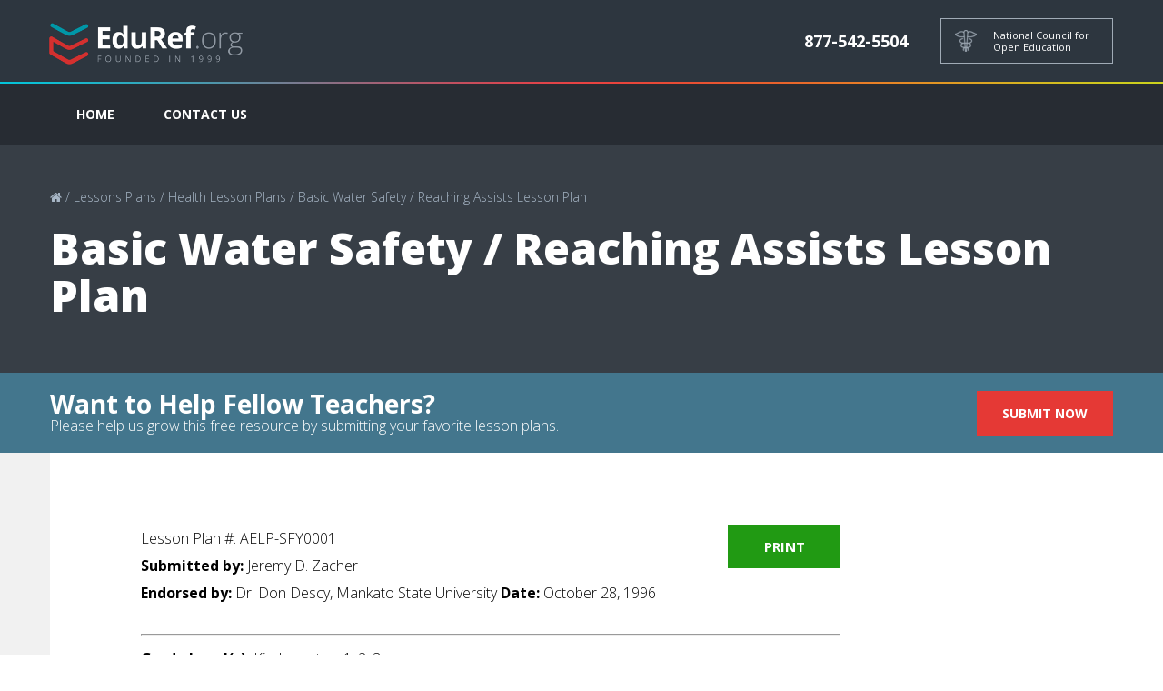

--- FILE ---
content_type: text/html; charset=UTF-8
request_url: https://www.eduref.org/lessons/health/sfy0001
body_size: 7586
content:
<!DOCTYPE html>
<html lang="en-US">
  <head>
	<meta http-equiv="Content-Type" content="text/html; charset=UTF-8" />
	<meta name="viewport" content="width=device-width, initial-scale=1.0, user-scalable=0">

	<title>Basic Water Safety / Reaching Assists Lesson Plan &#8211; Educator&#039;s Reference Desk</title>

	<link rel="shortcut icon" type="image/x-icon" href="css/images/favicon.ico" />

	<link rel="profile" href="http://gmpg.org/xfn/11" />
	<link rel="pingback" href="https://www.eduref.org/xmlrpc.php" />

	<title>Basic Water Safety / Reaching Assists Lesson Plan &#8211; Educator&#039;s Reference Desk</title>
<meta name='robots' content='max-image-preview:large' />
<link rel='dns-prefetch' href='//www.eduref.org' />
<link rel='dns-prefetch' href='//fonts.googleapis.com' />
<link rel="alternate" type="application/rss+xml" title="Educator&#039;s Reference Desk &raquo; Feed" href="https://www.eduref.org/feed" />
<link rel="alternate" type="application/rss+xml" title="Educator&#039;s Reference Desk &raquo; Comments Feed" href="https://www.eduref.org/comments/feed" />
<link rel="alternate" title="oEmbed (JSON)" type="application/json+oembed" href="https://www.eduref.org/wp-json/oembed/1.0/embed?url=https%3A%2F%2Fwww.eduref.org%2Flessons%2Fhealth%2Fsfy0001" />
<link rel="alternate" title="oEmbed (XML)" type="text/xml+oembed" href="https://www.eduref.org/wp-json/oembed/1.0/embed?url=https%3A%2F%2Fwww.eduref.org%2Flessons%2Fhealth%2Fsfy0001&#038;format=xml" />
<link rel="shortcut icon" href="https://www.eduref.org/wp-content/themes/rehabforall-wp/images/favicon.ico?ver=1493920740" />
<style id='wp-img-auto-sizes-contain-inline-css' type='text/css'>
img:is([sizes=auto i],[sizes^="auto," i]){contain-intrinsic-size:3000px 1500px}
/*# sourceURL=wp-img-auto-sizes-contain-inline-css */
</style>
<style id='wp-emoji-styles-inline-css' type='text/css'>

	img.wp-smiley, img.emoji {
		display: inline !important;
		border: none !important;
		box-shadow: none !important;
		height: 1em !important;
		width: 1em !important;
		margin: 0 0.07em !important;
		vertical-align: -0.1em !important;
		background: none !important;
		padding: 0 !important;
	}
/*# sourceURL=wp-emoji-styles-inline-css */
</style>
<style id='wp-block-library-inline-css' type='text/css'>
:root{--wp-block-synced-color:#7a00df;--wp-block-synced-color--rgb:122,0,223;--wp-bound-block-color:var(--wp-block-synced-color);--wp-editor-canvas-background:#ddd;--wp-admin-theme-color:#007cba;--wp-admin-theme-color--rgb:0,124,186;--wp-admin-theme-color-darker-10:#006ba1;--wp-admin-theme-color-darker-10--rgb:0,107,160.5;--wp-admin-theme-color-darker-20:#005a87;--wp-admin-theme-color-darker-20--rgb:0,90,135;--wp-admin-border-width-focus:2px}@media (min-resolution:192dpi){:root{--wp-admin-border-width-focus:1.5px}}.wp-element-button{cursor:pointer}:root .has-very-light-gray-background-color{background-color:#eee}:root .has-very-dark-gray-background-color{background-color:#313131}:root .has-very-light-gray-color{color:#eee}:root .has-very-dark-gray-color{color:#313131}:root .has-vivid-green-cyan-to-vivid-cyan-blue-gradient-background{background:linear-gradient(135deg,#00d084,#0693e3)}:root .has-purple-crush-gradient-background{background:linear-gradient(135deg,#34e2e4,#4721fb 50%,#ab1dfe)}:root .has-hazy-dawn-gradient-background{background:linear-gradient(135deg,#faaca8,#dad0ec)}:root .has-subdued-olive-gradient-background{background:linear-gradient(135deg,#fafae1,#67a671)}:root .has-atomic-cream-gradient-background{background:linear-gradient(135deg,#fdd79a,#004a59)}:root .has-nightshade-gradient-background{background:linear-gradient(135deg,#330968,#31cdcf)}:root .has-midnight-gradient-background{background:linear-gradient(135deg,#020381,#2874fc)}:root{--wp--preset--font-size--normal:16px;--wp--preset--font-size--huge:42px}.has-regular-font-size{font-size:1em}.has-larger-font-size{font-size:2.625em}.has-normal-font-size{font-size:var(--wp--preset--font-size--normal)}.has-huge-font-size{font-size:var(--wp--preset--font-size--huge)}.has-text-align-center{text-align:center}.has-text-align-left{text-align:left}.has-text-align-right{text-align:right}.has-fit-text{white-space:nowrap!important}#end-resizable-editor-section{display:none}.aligncenter{clear:both}.items-justified-left{justify-content:flex-start}.items-justified-center{justify-content:center}.items-justified-right{justify-content:flex-end}.items-justified-space-between{justify-content:space-between}.screen-reader-text{border:0;clip-path:inset(50%);height:1px;margin:-1px;overflow:hidden;padding:0;position:absolute;width:1px;word-wrap:normal!important}.screen-reader-text:focus{background-color:#ddd;clip-path:none;color:#444;display:block;font-size:1em;height:auto;left:5px;line-height:normal;padding:15px 23px 14px;text-decoration:none;top:5px;width:auto;z-index:100000}html :where(.has-border-color){border-style:solid}html :where([style*=border-top-color]){border-top-style:solid}html :where([style*=border-right-color]){border-right-style:solid}html :where([style*=border-bottom-color]){border-bottom-style:solid}html :where([style*=border-left-color]){border-left-style:solid}html :where([style*=border-width]){border-style:solid}html :where([style*=border-top-width]){border-top-style:solid}html :where([style*=border-right-width]){border-right-style:solid}html :where([style*=border-bottom-width]){border-bottom-style:solid}html :where([style*=border-left-width]){border-left-style:solid}html :where(img[class*=wp-image-]){height:auto;max-width:100%}:where(figure){margin:0 0 1em}html :where(.is-position-sticky){--wp-admin--admin-bar--position-offset:var(--wp-admin--admin-bar--height,0px)}@media screen and (max-width:600px){html :where(.is-position-sticky){--wp-admin--admin-bar--position-offset:0px}}

/*# sourceURL=wp-block-library-inline-css */
</style><style id='global-styles-inline-css' type='text/css'>
:root{--wp--preset--aspect-ratio--square: 1;--wp--preset--aspect-ratio--4-3: 4/3;--wp--preset--aspect-ratio--3-4: 3/4;--wp--preset--aspect-ratio--3-2: 3/2;--wp--preset--aspect-ratio--2-3: 2/3;--wp--preset--aspect-ratio--16-9: 16/9;--wp--preset--aspect-ratio--9-16: 9/16;--wp--preset--color--black: #000000;--wp--preset--color--cyan-bluish-gray: #abb8c3;--wp--preset--color--white: #ffffff;--wp--preset--color--pale-pink: #f78da7;--wp--preset--color--vivid-red: #cf2e2e;--wp--preset--color--luminous-vivid-orange: #ff6900;--wp--preset--color--luminous-vivid-amber: #fcb900;--wp--preset--color--light-green-cyan: #7bdcb5;--wp--preset--color--vivid-green-cyan: #00d084;--wp--preset--color--pale-cyan-blue: #8ed1fc;--wp--preset--color--vivid-cyan-blue: #0693e3;--wp--preset--color--vivid-purple: #9b51e0;--wp--preset--gradient--vivid-cyan-blue-to-vivid-purple: linear-gradient(135deg,rgb(6,147,227) 0%,rgb(155,81,224) 100%);--wp--preset--gradient--light-green-cyan-to-vivid-green-cyan: linear-gradient(135deg,rgb(122,220,180) 0%,rgb(0,208,130) 100%);--wp--preset--gradient--luminous-vivid-amber-to-luminous-vivid-orange: linear-gradient(135deg,rgb(252,185,0) 0%,rgb(255,105,0) 100%);--wp--preset--gradient--luminous-vivid-orange-to-vivid-red: linear-gradient(135deg,rgb(255,105,0) 0%,rgb(207,46,46) 100%);--wp--preset--gradient--very-light-gray-to-cyan-bluish-gray: linear-gradient(135deg,rgb(238,238,238) 0%,rgb(169,184,195) 100%);--wp--preset--gradient--cool-to-warm-spectrum: linear-gradient(135deg,rgb(74,234,220) 0%,rgb(151,120,209) 20%,rgb(207,42,186) 40%,rgb(238,44,130) 60%,rgb(251,105,98) 80%,rgb(254,248,76) 100%);--wp--preset--gradient--blush-light-purple: linear-gradient(135deg,rgb(255,206,236) 0%,rgb(152,150,240) 100%);--wp--preset--gradient--blush-bordeaux: linear-gradient(135deg,rgb(254,205,165) 0%,rgb(254,45,45) 50%,rgb(107,0,62) 100%);--wp--preset--gradient--luminous-dusk: linear-gradient(135deg,rgb(255,203,112) 0%,rgb(199,81,192) 50%,rgb(65,88,208) 100%);--wp--preset--gradient--pale-ocean: linear-gradient(135deg,rgb(255,245,203) 0%,rgb(182,227,212) 50%,rgb(51,167,181) 100%);--wp--preset--gradient--electric-grass: linear-gradient(135deg,rgb(202,248,128) 0%,rgb(113,206,126) 100%);--wp--preset--gradient--midnight: linear-gradient(135deg,rgb(2,3,129) 0%,rgb(40,116,252) 100%);--wp--preset--font-size--small: 13px;--wp--preset--font-size--medium: 20px;--wp--preset--font-size--large: 36px;--wp--preset--font-size--x-large: 42px;--wp--preset--spacing--20: 0.44rem;--wp--preset--spacing--30: 0.67rem;--wp--preset--spacing--40: 1rem;--wp--preset--spacing--50: 1.5rem;--wp--preset--spacing--60: 2.25rem;--wp--preset--spacing--70: 3.38rem;--wp--preset--spacing--80: 5.06rem;--wp--preset--shadow--natural: 6px 6px 9px rgba(0, 0, 0, 0.2);--wp--preset--shadow--deep: 12px 12px 50px rgba(0, 0, 0, 0.4);--wp--preset--shadow--sharp: 6px 6px 0px rgba(0, 0, 0, 0.2);--wp--preset--shadow--outlined: 6px 6px 0px -3px rgb(255, 255, 255), 6px 6px rgb(0, 0, 0);--wp--preset--shadow--crisp: 6px 6px 0px rgb(0, 0, 0);}:where(.is-layout-flex){gap: 0.5em;}:where(.is-layout-grid){gap: 0.5em;}body .is-layout-flex{display: flex;}.is-layout-flex{flex-wrap: wrap;align-items: center;}.is-layout-flex > :is(*, div){margin: 0;}body .is-layout-grid{display: grid;}.is-layout-grid > :is(*, div){margin: 0;}:where(.wp-block-columns.is-layout-flex){gap: 2em;}:where(.wp-block-columns.is-layout-grid){gap: 2em;}:where(.wp-block-post-template.is-layout-flex){gap: 1.25em;}:where(.wp-block-post-template.is-layout-grid){gap: 1.25em;}.has-black-color{color: var(--wp--preset--color--black) !important;}.has-cyan-bluish-gray-color{color: var(--wp--preset--color--cyan-bluish-gray) !important;}.has-white-color{color: var(--wp--preset--color--white) !important;}.has-pale-pink-color{color: var(--wp--preset--color--pale-pink) !important;}.has-vivid-red-color{color: var(--wp--preset--color--vivid-red) !important;}.has-luminous-vivid-orange-color{color: var(--wp--preset--color--luminous-vivid-orange) !important;}.has-luminous-vivid-amber-color{color: var(--wp--preset--color--luminous-vivid-amber) !important;}.has-light-green-cyan-color{color: var(--wp--preset--color--light-green-cyan) !important;}.has-vivid-green-cyan-color{color: var(--wp--preset--color--vivid-green-cyan) !important;}.has-pale-cyan-blue-color{color: var(--wp--preset--color--pale-cyan-blue) !important;}.has-vivid-cyan-blue-color{color: var(--wp--preset--color--vivid-cyan-blue) !important;}.has-vivid-purple-color{color: var(--wp--preset--color--vivid-purple) !important;}.has-black-background-color{background-color: var(--wp--preset--color--black) !important;}.has-cyan-bluish-gray-background-color{background-color: var(--wp--preset--color--cyan-bluish-gray) !important;}.has-white-background-color{background-color: var(--wp--preset--color--white) !important;}.has-pale-pink-background-color{background-color: var(--wp--preset--color--pale-pink) !important;}.has-vivid-red-background-color{background-color: var(--wp--preset--color--vivid-red) !important;}.has-luminous-vivid-orange-background-color{background-color: var(--wp--preset--color--luminous-vivid-orange) !important;}.has-luminous-vivid-amber-background-color{background-color: var(--wp--preset--color--luminous-vivid-amber) !important;}.has-light-green-cyan-background-color{background-color: var(--wp--preset--color--light-green-cyan) !important;}.has-vivid-green-cyan-background-color{background-color: var(--wp--preset--color--vivid-green-cyan) !important;}.has-pale-cyan-blue-background-color{background-color: var(--wp--preset--color--pale-cyan-blue) !important;}.has-vivid-cyan-blue-background-color{background-color: var(--wp--preset--color--vivid-cyan-blue) !important;}.has-vivid-purple-background-color{background-color: var(--wp--preset--color--vivid-purple) !important;}.has-black-border-color{border-color: var(--wp--preset--color--black) !important;}.has-cyan-bluish-gray-border-color{border-color: var(--wp--preset--color--cyan-bluish-gray) !important;}.has-white-border-color{border-color: var(--wp--preset--color--white) !important;}.has-pale-pink-border-color{border-color: var(--wp--preset--color--pale-pink) !important;}.has-vivid-red-border-color{border-color: var(--wp--preset--color--vivid-red) !important;}.has-luminous-vivid-orange-border-color{border-color: var(--wp--preset--color--luminous-vivid-orange) !important;}.has-luminous-vivid-amber-border-color{border-color: var(--wp--preset--color--luminous-vivid-amber) !important;}.has-light-green-cyan-border-color{border-color: var(--wp--preset--color--light-green-cyan) !important;}.has-vivid-green-cyan-border-color{border-color: var(--wp--preset--color--vivid-green-cyan) !important;}.has-pale-cyan-blue-border-color{border-color: var(--wp--preset--color--pale-cyan-blue) !important;}.has-vivid-cyan-blue-border-color{border-color: var(--wp--preset--color--vivid-cyan-blue) !important;}.has-vivid-purple-border-color{border-color: var(--wp--preset--color--vivid-purple) !important;}.has-vivid-cyan-blue-to-vivid-purple-gradient-background{background: var(--wp--preset--gradient--vivid-cyan-blue-to-vivid-purple) !important;}.has-light-green-cyan-to-vivid-green-cyan-gradient-background{background: var(--wp--preset--gradient--light-green-cyan-to-vivid-green-cyan) !important;}.has-luminous-vivid-amber-to-luminous-vivid-orange-gradient-background{background: var(--wp--preset--gradient--luminous-vivid-amber-to-luminous-vivid-orange) !important;}.has-luminous-vivid-orange-to-vivid-red-gradient-background{background: var(--wp--preset--gradient--luminous-vivid-orange-to-vivid-red) !important;}.has-very-light-gray-to-cyan-bluish-gray-gradient-background{background: var(--wp--preset--gradient--very-light-gray-to-cyan-bluish-gray) !important;}.has-cool-to-warm-spectrum-gradient-background{background: var(--wp--preset--gradient--cool-to-warm-spectrum) !important;}.has-blush-light-purple-gradient-background{background: var(--wp--preset--gradient--blush-light-purple) !important;}.has-blush-bordeaux-gradient-background{background: var(--wp--preset--gradient--blush-bordeaux) !important;}.has-luminous-dusk-gradient-background{background: var(--wp--preset--gradient--luminous-dusk) !important;}.has-pale-ocean-gradient-background{background: var(--wp--preset--gradient--pale-ocean) !important;}.has-electric-grass-gradient-background{background: var(--wp--preset--gradient--electric-grass) !important;}.has-midnight-gradient-background{background: var(--wp--preset--gradient--midnight) !important;}.has-small-font-size{font-size: var(--wp--preset--font-size--small) !important;}.has-medium-font-size{font-size: var(--wp--preset--font-size--medium) !important;}.has-large-font-size{font-size: var(--wp--preset--font-size--large) !important;}.has-x-large-font-size{font-size: var(--wp--preset--font-size--x-large) !important;}
/*# sourceURL=global-styles-inline-css */
</style>

<style id='classic-theme-styles-inline-css' type='text/css'>
/*! This file is auto-generated */
.wp-block-button__link{color:#fff;background-color:#32373c;border-radius:9999px;box-shadow:none;text-decoration:none;padding:calc(.667em + 2px) calc(1.333em + 2px);font-size:1.125em}.wp-block-file__button{background:#32373c;color:#fff;text-decoration:none}
/*# sourceURL=/wp-includes/css/classic-themes.min.css */
</style>
<link rel='stylesheet' id='theme-google-fonts-css' href='https://fonts.googleapis.com/css?family=Open+Sans%3A300%2C400%2C400i%2C600%2C700%2C800&#038;ver=6.9' type='text/css' media='all' />
<link rel='stylesheet' id='theme-fontwawesome-css' href='https://www.eduref.org/wp-content/themes/rehabforall-wp/css/font-awesome/font-awesome.min.css?ver=1492697068' type='text/css' media='all' />
<link rel='stylesheet' id='theme-owl-carousel-styles-css' href='https://www.eduref.org/wp-content/themes/rehabforall-wp/css/owl-carousel/owl.carousel.min.css?ver=1492697068' type='text/css' media='all' />
<link rel='stylesheet' id='theme-dropdown-css' href='https://www.eduref.org/wp-content/themes/rehabforall-wp/css/formstone/dropdown.css?ver=1492697068' type='text/css' media='all' />
<link rel='stylesheet' id='theme-custom-styles-css' href='https://www.eduref.org/wp-content/themes/rehabforall-wp/assets/bundle.css?ver=1503481430' type='text/css' media='all' />
<link rel='stylesheet' id='theme-styles-css' href='https://www.eduref.org/wp-content/themes/rehabforall-wp/style.css?ver=1503388807' type='text/css' media='all' />
<script type="text/javascript" src="https://www.eduref.org/wp-includes/js/jquery/jquery.min.js?ver=3.7.1" id="jquery-core-js"></script>
<script type="text/javascript" src="https://www.eduref.org/wp-includes/js/jquery/jquery-migrate.min.js?ver=3.4.1" id="jquery-migrate-js"></script>
<script type="text/javascript" src="https://www.eduref.org/wp-content/themes/rehabforall-wp/js/jquery.hc-sticky.min.js?ver=1495609836" id="theme-hc-sticky-js"></script>
<script type="text/javascript" src="https://www.eduref.org/wp-content/themes/rehabforall-wp/js/functions.js?ver=1496912146" id="theme-functions-js"></script>
<script type="text/javascript" src="https://www.eduref.org/wp-content/themes/rehabforall-wp/js/owl-carousel/owl.carousel.min.js?ver=1492697070" id="theme-owl-carousel-js"></script>
<script type="text/javascript" src="https://www.eduref.org/wp-content/themes/rehabforall-wp/js/formstone/core.js?ver=1492697070" id="theme-formstone-core-js"></script>
<script type="text/javascript" src="https://www.eduref.org/wp-content/themes/rehabforall-wp/js/formstone/touch.js?ver=1492697070" id="theme-formstone-touch-js"></script>
<script type="text/javascript" src="https://www.eduref.org/wp-content/themes/rehabforall-wp/js/formstone/dropdown.js?ver=1492697070" id="theme-formstome-dropdown-js"></script>
<script type="text/javascript" src="https://www.eduref.org/wp-content/themes/rehabforall-wp/js/skrollr.min.js?ver=1492697070" id="theme-skrollr-js"></script>
<link rel="https://api.w.org/" href="https://www.eduref.org/wp-json/" /><link rel="alternate" title="JSON" type="application/json" href="https://www.eduref.org/wp-json/wp/v2/pages/46772" /><link rel="EditURI" type="application/rsd+xml" title="RSD" href="https://www.eduref.org/xmlrpc.php?rsd" />
<link rel="canonical" href="https://www.eduref.org/lessons/health/sfy0001" />
<link rel='shortlink' href='https://www.eduref.org/?p=46772' />
<script>
  (function(i,s,o,g,r,a,m){i['GoogleAnalyticsObject']=r;i[r]=i[r]||function(){
  (i[r].q=i[r].q||[]).push(arguments)},i[r].l=1*new Date();a=s.createElement(o),
  m=s.getElementsByTagName(o)[0];a.async=1;a.src=g;m.parentNode.insertBefore(a,m)
  })(window,document,'script','https://www.google-analytics.com/analytics.js','ga');

  ga('create', 'UA-173415-42', 'auto');
  ga('send', 'pageview');

</script>        <style type="text/css" id="pf-main-css">
            
				@media screen {
					.printfriendly {
						z-index: 1000; position: relative
					}
					.printfriendly a, .printfriendly a:link, .printfriendly a:visited, .printfriendly a:hover, .printfriendly a:active {
						font-weight: 600;
						cursor: pointer;
						text-decoration: none;
						border: none;
						-webkit-box-shadow: none;
						-moz-box-shadow: none;
						box-shadow: none;
						outline:none;
						font-size: 15px !important;
						color: #6D9F00 !important;
					}
					.printfriendly.pf-alignleft {
						float: left;
					}
					.printfriendly.pf-alignright {
						float: right;
					}
					.printfriendly.pf-aligncenter {
						justify-content: center;
						display: flex; align-items: center;
					}
				}

				.pf-button-img {
					border: none;
					-webkit-box-shadow: none;
					-moz-box-shadow: none;
					box-shadow: none;
					padding: 0;
					margin: 0;
					display: inline;
					vertical-align: middle;
				}

				img.pf-button-img + .pf-button-text {
					margin-left: 6px;
				}

				@media print {
					.printfriendly {
						display: none;
					}
				}
				        </style>

            
        <style type="text/css" id="pf-excerpt-styles">
          .pf-button.pf-button-excerpt {
              display: none;
           }
        </style>

            <script type="text/javascript">
(function(url){
	if(/(?:Chrome\/26\.0\.1410\.63 Safari\/537\.31|WordfenceTestMonBot)/.test(navigator.userAgent)){ return; }
	var addEvent = function(evt, handler) {
		if (window.addEventListener) {
			document.addEventListener(evt, handler, false);
		} else if (window.attachEvent) {
			document.attachEvent('on' + evt, handler);
		}
	};
	var removeEvent = function(evt, handler) {
		if (window.removeEventListener) {
			document.removeEventListener(evt, handler, false);
		} else if (window.detachEvent) {
			document.detachEvent('on' + evt, handler);
		}
	};
	var evts = 'contextmenu dblclick drag dragend dragenter dragleave dragover dragstart drop keydown keypress keyup mousedown mousemove mouseout mouseover mouseup mousewheel scroll'.split(' ');
	var logHuman = function() {
		if (window.wfLogHumanRan) { return; }
		window.wfLogHumanRan = true;
		var wfscr = document.createElement('script');
		wfscr.type = 'text/javascript';
		wfscr.async = true;
		wfscr.src = url + '&r=' + Math.random();
		(document.getElementsByTagName('head')[0]||document.getElementsByTagName('body')[0]).appendChild(wfscr);
		for (var i = 0; i < evts.length; i++) {
			removeEvent(evts[i], logHuman);
		}
	};
	for (var i = 0; i < evts.length; i++) {
		addEvent(evts[i], logHuman);
	}
})('//www.eduref.org/?wordfence_lh=1&hid=750B34DF7F910747490377A0688C8A81');
</script>		<style type="text/css" id="wp-custom-css">
			/*
You can add your own CSS here.

Click the help icon above to learn more.
*/
		</style>
		<style id="sccss"></style></head>


<body class="wp-singular page-template-default page page-id-46772 page-child parent-pageid-46747 wp-theme-rehabforall-wp">
	<div class="wrapper">
				<div class="header-outer">
			<header class="header header-inner">
									<div class="header-phone-mobile">
						<a href="tel:877-542-5504"><span>877-542-5504</span></a>
					</div><!-- /.header-phone-mobile -->
				
				<div class="shell">
											<a href="https://www.eduref.org" class="logo" style="background-image: url( https://www.eduref.org/wp-content/uploads/2017/02/EduRef_Logo-1-400x102.png );">Educator&#039;s Reference Desk</a>
					
					<div class="header-right">
													<div class="header-phone hidden-xs">
								<p><span class="visible-lg-inline">877-542-5504</span> <a href="tel:877-542-5504">877-542-5504</a></p>
							</div><!-- /.header-phone -->
						
													<a href="#" class="header-btn hidden-xs">
								<i class="ico-medical" style="background: url( https://www.eduref.org/wp-content/uploads/2017/03/Vector-Smart-Object.png no-repeat 0 0; );"></i>

																	<span>National Council for Open Education</span>
															</a>
						
						<a href="#" class="visible-xs-inline-block link-phone">
							<i class="fa fa-phone"></i>
						</a>

						<a href="#" class="nav-trigger">
							<span></span>
							<span></span>
							<span></span>
						</a>
					</div><!-- /.header-right -->
				</div><!-- /.shell -->

									<nav class="nav">
						<div class="shell">
							<div class="nav-inner"><ul id="menu-menu" class="menu"><li id="menu-item-47557" class="menu-item menu-item-type-custom menu-item-object-custom menu-item-47557"><a href="/">Home</a></li>
<li id="menu-item-47560" class="menu-item menu-item-type-post_type menu-item-object-page menu-item-47560"><a href="https://www.eduref.org/contact-us">Contact Us</a></li>
</ul></div>						</div>
					</nav>
				
			</header><!-- /.header -->
		</div><!-- /.header-outer -->

		<div class="header header-fixed">
			<div class="shell">
									<a href="https://www.eduref.org" class="logo" style="background-image: url( https://www.eduref.org/wp-content/uploads/2017/02/EduRef_Logo-1-400x102.png );">RehabForAll</a>
				
				<div class="header-right">
					<div class="header-phone">
						<p>
															<i class="fa fa-phone"></i> 877-542-5504							
															<a href="tel: 877-542-5504">877-542-5504</a>
													</p>
					</div><!-- /.header-phone -->
				</div><!-- /.header-right -->
			</div><!-- /.shell -->
		</div><!-- /.header-fixed -->
<div class="intro intro-inner  introbackgroundnone" style="background-image: linear-gradient(rgba(45, 54, 63, 0.65), rgba(45,54, 63, 0.65)), url(  );">
	<div class="shell">
		<div class="intro-content">
			<p class="breadcrumbs">
				<a href="https://www.eduref.org/" target="_self"><a href=""><i class="fa fa-home"></i></a></a> <span class="breadcrumbs-separator">/</span> <a href="https://www.eduref.org/lessons" target="_self">Lessons Plans</a> <span class="breadcrumbs-separator">/</span> <a href="https://www.eduref.org/lessons/health" target="_self">Health Lesson Plans</a> <span class="breadcrumbs-separator">/</span> <a href="https://www.eduref.org/lessons/health/sfy0001" target="_self">Basic Water Safety / Reaching Assists Lesson Plan</a>			</p>

			<h2>Basic Water Safety / Reaching Assists Lesson Plan</h2>
		</div><!-- /.intro-content -->
	</div><!-- /.shell -->
		<div class="intro-foot">
		<div class="shell">
			<div class="row">



				<div class="col-md-6">
					<h3>Want to Help Fellow Teachers?</h3>

					<p>Please help us grow this free resource by submitting your favorite lesson plans.</p>
				</div><!-- /.col-sm-6 -->

				<div class="col-md-6">
					<div class="search search-alt">

 <a href="/contact-us" class="search-btn toright">Submit Now</a>



					</div><!-- /.search -->
				</div><!-- /.col-sm-6 -->

			</div><!-- /.row -->
		</div><!-- /.shell -->
	</div><!-- /.intro-foot -->
	</div><!-- /.intro -->


<div class="main">
	<div class="shell">
		<div class="main-inner">
			
			<div class="content">


				<div class="pf-content"><div class="printfriendly pf-button pf-button-content pf-alignright">
                    <a href="#" rel="nofollow" onclick="window.print(); return false;" title="Printer Friendly, PDF & Email">
                    <span id="printfriendly-text2" class="pf-button-text">Print</span>
                    </a>
                </div><p><font>Lesson Plan #: AELP-SFY0001</font><br /><b> Submitted by:</b> Jeremy D. Zacher<br /> <b> Endorsed by:</b> Dr. Don Descy, Mankato State University  <b> Date:</b> October 28, 1996 </p>
<hr />
<p>  <b> Grade Level(s):</b> Kindergarten, 1, 2, 3 </p>
<p> <b> Subject(s):</b> </p>
<ul>
<li> Health/Safety </li>
</ul>
<p> <font size=+1> <b> Description:</b> </font>  Water safety is very important for children to learn. This lesson shows children at a young age, basic safety rules for swimming pools or lakes, and how to help out a distressed swimmer by the use of a reaching assist. </p>
<p> <font size=+1> <b> Goal: </b> </font> The student will learn about basic water safety rules and reaching assists. </p>
<p> <b> Objectives: </b> </p>
<ul>
<li> The student will list 5 water safety rules and explain why each is important. </li>
<li> The student will perform reaching assists using three different objects. </li>
</ul>
<p>  <font size=+1> <b> Background Information:</b> </font> </p>
<p> This lesson plan may be altered, depending on the location of the class.<br /> (pool, lake, oceanfront, etc&#8230;) </p>
<p> <b> Materials: </b> </p>
<ul>
<li> Swimming pool, lake, or oceanfront </li>
<li> Rescue Tube </li>
<li> Shepherds crook or reaching pole </li>
<li> Optional &#8211; oar, shirt, towel, branch, . . . </li>
</ul>
<p>  <b> Procedure: </b> </p>
<p> 1. Have the students give safety rules that they already know. As they give the rules, also explain why each is important and why it should be followed. </p>
<p> 2. Go over any safety rules that were not previously mentioned, and why each is important. </p>
<p> 3. Explain what a distressed swimmer is, and again emphasize safety rules. </p>
<p> 4. Ask the students what they would do if they encountered a distressed swimmer. Emphasize getting help in that situation. </p>
<p> 5. Explain reaching assists, and give a demonstration using the shepherd&#8217;s crook. </p>
<p> 6. Ask the students what else could be used for a reaching assist. Demonstrate the use of arms and legs for reaching assists. </p>
<p> 7. Demonstrate assists with any other equipment that is available. </p>
<p> 8. Have the students practice reaching assists in pairs, starting with arms and legs. </p>
<p> 9. Have the students try reaching assists with various equipment. </p>
<p> 10. Go over reaching assists and safety rules, and how they tie together. Finish with a summary of the safety rules. </p>
<p> <b> Assessment: </b> </p>
<p> The assessment of the objectives is within the procedure, when the students: </p>

<li> Demonstrate the reaching assists that were discussed. </li>
<li> Give safety rules that were discussed. </li>
<li> Talk about how the safety rules and reaching assists are related. </li>

<p> <font>             </font>  </p>




</div>			</div><!-- /.content -->
		</div><!-- /.main-inner -->
		<div class="sidebar">
	<ul class="widgets">
		<li id="carbon_contents-2" class="widget  carbon_contents"><h2 class="widgettitle">Table of Contents</h2></li>	</ul><!-- /.widgets -->
</div><!-- /.sidebar -->	</div><!-- /.shell -->
</div><!-- /.main -->

<section class="section section-default section-callout" style="background-image: url(https://www.eduref.org/wp-content/uploads/2017/02/bg6.jpg)">
	<div class="shell">
		
			</div><!-- /.shell -->
</section><!-- /.section section-callout -->


		<footer class="footer">
			<div class="footer-content">
				<div class="shell">
					<div class="row">
							<div class="col-md-3 col-sm-12">
		<a href="https://www.eduref.org/" class="footer-logo" style="background-image: url( https://www.eduref.org/wp-content/uploads/2017/02/EduRef_Logo-1.png ); "></a>
	</div><!-- /.col-md-3 -->
						
												
												
						<div class="col-md-3 col-sm-12">
							<div class="logos">
								<div class="row">
									<div class="col-sm-6 col-md-12">
										<div class="logo-inner">
											
																							<div class="logo-text">
													<p>text</p>
												</div>
																					</div><!-- /.logo-inner -->

										<div class="logo-inner">
											<img width="182" height="98" src="https://www.eduref.org/wp-content/uploads/2017/02/EduRef_Logo-1-182x98.png" class="attachment-footer-right-image-second size-footer-right-image-second" alt="" decoding="async" />										</div><!-- /.logo-inner -->
									</div><!-- /.col-sm-6 col-md-12 -->
								</div><!-- /.row -->
							</div><!-- /.logos -->
						</div><!-- /.col-md-3 -->
					</div><!-- /.row -->
				</div><!-- /.shell -->
			</div><!-- /.footer-content -->

			<div class="footer-bar">
	<div class="shell">
					<p class="copyright">© 2017 National Council for Open Education. &bull; A 501(c)(3) non-profit organization &bull; 818 Connecticut Ave N.W., Washington, DC 20006</p><!-- /.copyright -->
				
					<p class="credits">
				Changing Lives Through Support of Educators			</p><!-- /.credits -->
			</div><!-- /.shell -->
</div><!-- /.footer-bar -->
		</footer><!-- /.footer -->
	</div><!-- /.wrapper -->
	<script type="speculationrules">
{"prefetch":[{"source":"document","where":{"and":[{"href_matches":"/*"},{"not":{"href_matches":["/wp-*.php","/wp-admin/*","/wp-content/uploads/*","/wp-content/*","/wp-content/plugins/*","/wp-content/themes/rehabforall-wp/*","/*\\?(.+)"]}},{"not":{"selector_matches":"a[rel~=\"nofollow\"]"}},{"not":{"selector_matches":".no-prefetch, .no-prefetch a"}}]},"eagerness":"conservative"}]}
</script>
     <script type="text/javascript" id="pf_script">
                      var pfHeaderImgUrl = '';
          var pfHeaderTagline = '';
          var pfdisableClickToDel = '0';
          var pfImagesSize = 'full-size';
          var pfImageDisplayStyle = 'right';
          var pfEncodeImages = '0';
          var pfShowHiddenContent  = '0';
          var pfDisableEmail = '0';
          var pfDisablePDF = '0';
          var pfDisablePrint = '0';

            
          var pfPlatform = 'WordPress';

        (function($){
            $(document).ready(function(){
                if($('.pf-button-content').length === 0){
                    $('style#pf-excerpt-styles').remove();
                }
            });
        })(jQuery);
        </script>
      <script defer src='https://cdn.printfriendly.com/printfriendly.js'></script>
            
            <script type="text/javascript" src="https://www.eduref.org/wp-includes/js/comment-reply.min.js?ver=6.9" id="comment-reply-js" async="async" data-wp-strategy="async" fetchpriority="low"></script>
</body>
</html>


--- FILE ---
content_type: application/javascript
request_url: https://www.eduref.org/wp-content/themes/rehabforall-wp/js/jquery.hc-sticky.min.js?ver=1495609836
body_size: 2802
content:
// jQuery HC-Sticky
// =============
// Version: 1.2.43
// Copyright: Some Web Media
// Author: Some Web Guy
// Author URL: http://twitter.com/some_web_guy
// Website: http://someweblog.com/
// Plugin URL: https://github.com/somewebmedia/hc-sticky
// License: Released under the MIT License www.opensource.org/licenses/mit-license.php
// Description: Cross-browser jQuery plugin that makes any element attached to the page and always visible while you scroll.

(function(e,t,n){"use strict";var r=function(e){console.log(e)};var i=e(t),s=t.document,o=e(s);var u=function(){var e,t=3,n=s.createElement("div"),r=n.getElementsByTagName("i");while(n.innerHTML="<!--[if gt IE "+ ++t+"]><i></i><![endif]-->",r[0]){}return t>4?t:e}();var a=function(){var e=t.pageXOffset!==n?t.pageXOffset:s.compatMode=="CSS1Compat"?t.document.documentElement.scrollLeft:t.document.body.scrollLeft,r=t.pageYOffset!==n?t.pageYOffset:s.compatMode=="CSS1Compat"?t.document.documentElement.scrollTop:t.document.body.scrollTop;if(typeof a.x=="undefined"){a.x=e;a.y=r}if(typeof a.distanceX=="undefined"){a.distanceX=e;a.distanceY=r}else{a.distanceX=e-a.x;a.distanceY=r-a.y}var i=a.x-e,o=a.y-r;a.direction=i<0?"right":i>0?"left":o<=0?"down":o>0?"up":"first";a.x=e;a.y=r};i.on("scroll",a);e.fn.style=function(n){if(!n)return null;var r=e(this),i;var o=r.clone().css("display","none");o.find("input:radio").attr("name","copy-"+Math.floor(Math.random()*100+1));r.after(o);var u=function(e,n){var i;if(e.currentStyle){i=e.currentStyle[n.replace(/-\w/g,function(e){return e.toUpperCase().replace("-","")})]}else if(t.getComputedStyle){i=s.defaultView.getComputedStyle(e,null).getPropertyValue(n)}i=/margin/g.test(n)?parseInt(i)===r[0].offsetLeft?i:"auto":i;return i};if(typeof n=="string"){i=u(o[0],n)}else{i={};e.each(n,function(e,t){i[t]=u(o[0],t)})}o.remove();return i||null};e.fn.extend({hcSticky:function(r){if(this.length==0)return this;this.pluginOptions("hcSticky",{top:0,bottom:0,bottomEnd:0,innerTop:0,innerSticker:null,className:"sticky",wrapperClassName:"wrapper-sticky",stickTo:null,responsive:true,followScroll:true,offResolutions:null,onStart:e.noop,onStop:e.noop,on:true,fn:null},r||{},{reinit:function(){e(this).hcSticky()},stop:function(){e(this).pluginOptions("hcSticky",{on:false}).each(function(){var t=e(this),n=t.pluginOptions("hcSticky"),r=t.parent("."+n.wrapperClassName);var i=t.offset().top-r.offset().top;t.css({position:"absolute",top:i,bottom:"auto",left:"auto",right:"auto"}).removeClass(n.className)})},off:function(){e(this).pluginOptions("hcSticky",{on:false}).each(function(){var t=e(this),n=t.pluginOptions("hcSticky"),r=t.parent("."+n.wrapperClassName);t.css({position:"relative",top:"auto",bottom:"auto",left:"auto",right:"auto"}).removeClass(n.className);r.css("height","auto")})},on:function(){e(this).each(function(){e(this).pluginOptions("hcSticky",{on:true,remember:{offsetTop:i.scrollTop()}}).hcSticky()})},destroy:function(){var t=e(this),n=t.pluginOptions("hcSticky"),r=t.parent("."+n.wrapperClassName);t.removeData("hcStickyInit").css({position:r.css("position"),top:r.css("top"),bottom:r.css("bottom"),left:r.css("left"),right:r.css("right")}).removeClass(n.className);i.off("resize",n.fn.resize).off("scroll",n.fn.scroll);t.unwrap()}});if(r&&typeof r.on!="undefined"){if(r.on){this.hcSticky("on")}else{this.hcSticky("off")}}if(typeof r=="string")return this;return this.each(function(){var r=e(this),s=r.pluginOptions("hcSticky");var f=function(){var e=r.parent("."+s.wrapperClassName);if(e.length>0){e.css({height:r.outerHeight(true),width:function(){var t=e.style("width");if(t.indexOf("%")>=0||t=="auto"){if(r.css("box-sizing")=="border-box"||r.css("-moz-box-sizing")=="border-box"){r.css("width",e.width())}else{r.css("width",e.width()-parseInt(r.css("padding-left")-parseInt(r.css("padding-right"))))}return t}else{return r.outerWidth(true)}}()});return e}else{return false}}()||function(){var t=r.style(["width","margin-left","left","right","top","bottom","float","display"]);var n=r.css("display");var i=e("<div>",{"class":s.wrapperClassName}).css({display:n,height:r.outerHeight(true),width:function(){if(t["width"].indexOf("%")>=0||t["width"]=="auto"&&n!="inline-block"&&n!="inline"){r.css("width",parseFloat(r.css("width")));return t["width"]}else if(t["width"]=="auto"&&(n=="inline-block"||n=="inline")){return r.width()}else{return t["margin-left"]=="auto"?r.outerWidth():r.outerWidth(true)}}(),margin:t["margin-left"]?"auto":null,position:function(){var e=r.css("position");return e=="static"?"relative":e}(),"float":t["float"]||null,left:t["left"],right:t["right"],top:t["top"],bottom:t["bottom"],"vertical-align":"top"});r.wrap(i);if(u===7){if(e("head").find("style#hcsticky-iefix").length===0){e('<style id="hcsticky-iefix">.'+s.wrapperClassName+" {zoom: 1;}</style>").appendTo("head")}}return r.parent()}();if(r.data("hcStickyInit"))return;r.data("hcStickyInit",true);var l=s.stickTo&&(s.stickTo=="document"||s.stickTo.nodeType&&s.stickTo.nodeType==9||typeof s.stickTo=="object"&&s.stickTo instanceof(typeof HTMLDocument!="undefined"?HTMLDocument:Document))?true:false;var c=s.stickTo?l?o:typeof s.stickTo=="string"?e(s.stickTo):s.stickTo:f.parent();r.css({top:"auto",bottom:"auto",left:"auto",right:"auto"});i.load(function(){if(r.outerHeight(true)>c.height()){f.css("height",r.outerHeight(true));r.hcSticky("reinit")}});var h=function(e){if(r.hasClass(s.className))return;e=e||{};r.css({position:"fixed",top:e.top||0,left:e.left||f.offset().left}).addClass(s.className);s.onStart.apply(r[0]);f.addClass("sticky-active")},p=function(e){e=e||{};e.position=e.position||"absolute";e.top=e.top||0;e.left=e.left||0;if(r.css("position")!="fixed"&&parseInt(r.css("top"))==e.top)return;r.css({position:e.position,top:e.top,left:e.left}).removeClass(s.className);s.onStop.apply(r[0]);f.removeClass("sticky-active")};var d=function(t){if(!s.on||!r.is(":visible"))return;if(r.outerHeight(true)>=c.height()){p();return}var n=s.innerSticker?e(s.innerSticker).position().top:s.innerTop?s.innerTop:0,o=f.offset().top,u=c.height()-s.bottomEnd+(l?0:o),d=f.offset().top-s.top+n,v=r.outerHeight(true)+s.bottom,m=i.height(),g=i.scrollTop(),y=r.offset().top,b=y-g,w;if(typeof s.remember!="undefined"&&s.remember){var E=y-s.top-n;if(v-n>m&&s.followScroll){if(E<g&&g+m<=E+r.height()){s.remember=false}}else{if(s.remember.offsetTop>E){if(g<=E){h({top:s.top-n});s.remember=false}}else{if(g>=E){h({top:s.top-n});s.remember=false}}}return}if(g>d){if(u+s.bottom-(s.followScroll&&m<v?0:s.top)<=g+v-n-(v-n>m-(d-n)&&s.followScroll?(w=v-m-n)>0?w:0:0)){p({top:u-v+s.bottom-o})}else if(v-n>m&&s.followScroll){if(b+v<=m){if(a.direction=="down"){h({top:m-v})}else{if(b<0&&r.css("position")=="fixed"){p({top:y-(d+s.top-n)-a.distanceY})}}}else{if(a.direction=="up"&&y>=g+s.top-n){h({top:s.top-n})}else if(a.direction=="down"&&y+v>m&&r.css("position")=="fixed"){p({top:y-(d+s.top-n)-a.distanceY})}}}else{h({top:s.top-n})}}else{p()}};var v=false,m=false;var g=function(){b();y();if(!s.on)return;var e=function(){if(r.css("position")=="fixed"){r.css("left",f.offset().left)}else{r.css("left",0)}};if(s.responsive){if(!m){m=r.clone().attr("style","").css({visibility:"hidden",height:0,overflow:"hidden",paddingTop:0,paddingBottom:0,marginTop:0,marginBottom:0});f.after(m)}var t=f.style("width");var n=m.style("width");if(n=="auto"&&t!="auto"){n=parseInt(r.css("width"))}if(n!=t){f.width(n)}if(v){clearTimeout(v)}v=setTimeout(function(){v=false;m.remove();m=false},250)}e();if(r.outerWidth(true)!=f.width()){var i=r.css("box-sizing")=="border-box"||r.css("-moz-box-sizing")=="border-box"?f.width():f.width()-parseInt(r.css("padding-left"))-parseInt(r.css("padding-right"));i=i-parseInt(r.css("margin-left"))-parseInt(r.css("margin-right"));r.css("width",i)}};r.pluginOptions("hcSticky",{fn:{scroll:d,resize:g}});var y=function(){if(s.offResolutions){if(!e.isArray(s.offResolutions)){s.offResolutions=[s.offResolutions]}var t=true;e.each(s.offResolutions,function(e,n){if(n<0){if(i.width()<n*-1){t=false;r.hcSticky("off")}}else{if(i.width()>n){t=false;r.hcSticky("off")}}});if(t&&!s.on){r.hcSticky("on")}}};y();i.on("resize",g);var b=function(){var r=false;if(e._data(t,"events").scroll!=n){e.each(e._data(t,"events").scroll,function(e,t){if(t.handler==s.fn.scroll){r=true}})}if(!r){s.fn.scroll(true);i.on("scroll",s.fn.scroll)}};b()})}})})(jQuery,this);(function(e,t){"use strict";e.fn.extend({pluginOptions:function(n,r,i,s){if(!this.data(n))this.data(n,{});if(n&&typeof r=="undefined")return this.data(n).options;i=i||r||{};if(typeof i=="object"||i===t){return this.each(function(){var t=e(this);if(!t.data(n).options){t.data(n,{options:e.extend(r,i||{})});if(s){t.data(n).commands=s}}else{t.data(n,e.extend(t.data(n),{options:e.extend(t.data(n).options,i||{})}))}})}else if(typeof i=="string"){return this.each(function(){e(this).data(n).commands[i].call(this)})}else{return this}}})})(jQuery)


--- FILE ---
content_type: application/javascript
request_url: https://www.eduref.org/wp-content/themes/rehabforall-wp/js/formstone/dropdown.js?ver=1492697070
body_size: 2326
content:
/*! formstone v0.5.9 [dropdown.js] 2015-04-28 | MIT License | formstone.it */

!function(a,b){"use strict";function c(){H=b.$body}function d(c){c.multiple=this.prop("multiple"),c.disabled=this.is(":disabled"),c.multiple?c.links=!1:c.external&&(c.links=!0);var d=this.find(":selected").not(":disabled"),e=d.text(),f=this.find("option").index(d);c.multiple||""===c.label?c.label="":(d=this.prepend('<option value="" class="'+B.item_placeholder+'" selected>'+c.label+"</option>"),e=c.label,f=0);var g=this.find("option, optgroup"),h=g.filter("option");c.tabIndex=this[0].tabIndex,this[0].tabIndex=-1;var k=[B.base,c.customClass];c.mobile||b.isMobile?k.push(B.mobile):c.cover&&k.push(B.cover),c.multiple&&k.push(B.multiple),c.disabled&&k.push(B.disabled);var l='<div class="'+k.join(" ")+'" tabindex="'+c.tabIndex+'"></div>',m="";c.multiple||(m+='<button type="button" class="'+B.selected+'">',m+=a("<span></span>").text(x(e,c.trim)).html(),m+="</button>"),m+='<div class="'+B.options+'">',m+="</div>",this.wrap(l).after(m),c.$dropdown=this.parent(A.base),c.$allOptions=g,c.$options=h,c.$selected=c.$dropdown.find(A.selected),c.$wrapper=c.$dropdown.find(A.options),c.$placeholder=c.$dropdown.find(A.placeholder),c.index=-1,c.guid=E++,c.closed=!0,c.keyDownGUID=C.keyDown+c.guid,c.clickGUID=C.click+c.guid,i(c),c.multiple||t(f,c),c.$selected.touch({tap:!0}).on(C.tap,c,j),c.$dropdown.on(C.click,A.item,c,o).on(C.close,c,n),this.on(C.change,c,p),b.isMobile||(c.$dropdown.on(C.focus,c,q).on(C.blur,c,r),this.on(C.focus,c,function(a){a.data.$dropdown.trigger(C.raw.focus)}))}function e(a){a.$dropdown.hasClass(B.open)&&a.$selected.trigger(C.click),a.$el[0].tabIndex=a.tabIndex,a.$dropdown.off(C.namespace),a.$options.off(C.namespace),a.$placeholder.remove(),a.$selected.remove(),a.$wrapper.remove(),a.$el.off(C.namespace).show().unwrap()}function f(a,b){if("undefined"!=typeof b){var c=a.$items.index(a.$items.filter("[data-value="+b+"]"));a.$items.eq(c).addClass(B.item_disabled),a.$options.eq(c).prop("disabled",!0)}else a.$dropdown.hasClass(B.open)&&a.$selected.trigger(C.click),a.$dropdown.addClass(B.disabled),a.$el.prop("disabled",!0),a.disabled=!0}function g(a,b){if("undefined"!=typeof b){var c=a.$items.index(a.$items.filter("[data-value="+b+"]"));a.$items.eq(c).removeClass(B.item_disabled),a.$options.eq(c).prop("disabled",!1)}else a.$dropdown.removeClass(B.disabled),a.$el.prop("disabled",!1),a.disabled=!1}function h(a){var b=a.index;a.$allOptions=a.$el.find("option, optgroup"),a.$options=a.$allOptions.filter("option"),a.index=-1,b=a.$options.index(a.$options.filter(":selected")),i(a),a.multiple||t(b,a)}function i(b){for(var c="",d=0,e=0,f=b.$allOptions.length;f>e;e++){var g=b.$allOptions.eq(e),h=[];if("OPTGROUP"===g[0].tagName)h.push(B.group),g.is(":disabled")&&h.push(B.disabled),c+='<span class="'+h.join(" ")+'">'+g.attr("label")+"</span>";else{var i=g.val();g.attr("value")||g.attr("value",i),h.push(B.item),g.hasClass(B.item_placeholder)&&h.push(B.item_placeholder),g.is(":selected")&&h.push(B.item_selected),g.is(":disabled")&&h.push(B.item_disabled),c+='<button type="button" class="'+h.join(" ")+'" ',c+='data-value="'+i+'">',c+=a("<span></span>").text(x(g.text(),b.trim)).html(),c+="</button>",d++}}b.$items=b.$wrapper.html(c).find(A.item)}function j(a){D.killEvent(a);var c=a.data;if(!c.disabled)if(c.mobile||!b.isMobile||b.isFirefoxMobile)c.closed?k(c):l(c);else{var d=c.$el[0];if(G.createEvent){var e=G.createEvent("MouseEvents");e.initMouseEvent("mousedown",!1,!0,F,0,0,0,0,0,!1,!1,!1,!1,0,null),d.dispatchEvent(e)}else d.fireEvent&&d.fireEvent("onmousedown")}}function k(b){if(b.closed){a(A.base).not(b.$dropdown).trigger(C.close,[b]);{var c=b.$dropdown.offset(),d=H.outerHeight(),e=b.$wrapper.outerHeight(!0);b.index>=0?b.$items.eq(b.index).position():{left:0,top:0}}c.top+e>d&&b.$dropdown.addClass(B.bottom),H.on(b.clickGUID,":not("+A.options+")",b,m),b.$dropdown.addClass(B.open),u(b),b.closed=!1}}function l(a){a&&!a.closed&&(H.off(a.clickGUID),a.$dropdown.removeClass([B.open,B.bottom].join(" ")),a.closed=!0)}function m(b){D.killEvent(b);var c=b.data;c&&0===a(b.currentTarget).parents(A.base).length&&l(c)}function n(a){var b=a.data;b&&l(b)}function o(b){D.killEvent(b);var c=a(this),d=b.data;if(!d.disabled){if(d.$wrapper.is(":visible")){var e=d.$items.index(c);e!==d.index&&(t(e,d),v(d))}d.multiple||l(d)}}function p(b,c){var d=a(this),e=b.data;if(!c&&!e.multiple){var f=e.$options.index(e.$options.filter("[value='"+y(d.val())+"']"));t(f,e),v(e)}}function q(a){D.killEvent(a);var b=a.data;b.disabled||b.multiple||b.$dropdown.addClass(B.focus).on(b.keyDownGUID,b,s)}function r(a){D.killEvent(a);var b=a.data;b.$dropdown.removeClass(B.focus).off(b.keyDownGUID),b.multiple||l(b)}function s(c){var d=c.data;if(13===c.keyCode)d.closed||(l(d),t(d.index,d)),v(d);else if(!(9===c.keyCode||c.metaKey||c.altKey||c.ctrlKey||c.shiftKey)){D.killEvent(c);var e=d.$items.length-1,f=d.index<0?0:d.index;if(a.inArray(c.keyCode,b.isFirefox?[38,40,37,39]:[38,40])>-1)f+=38===c.keyCode||b.isFirefox&&37===c.keyCode?-1:1,0>f&&(f=0),f>e&&(f=e);else{var g,h,i=String.fromCharCode(c.keyCode).toUpperCase();for(h=d.index+1;e>=h;h++)if(g=d.$options.eq(h).text().charAt(0).toUpperCase(),g===i){f=h;break}if(0>f||f===d.index)for(h=0;e>=h;h++)if(g=d.$options.eq(h).text().charAt(0).toUpperCase(),g===i){f=h;break}}f>=0&&(t(f,d),u(d))}}function t(a,b){var c=b.$items.eq(a),d=b.$options.eq(a),e=c.hasClass(B.item_selected),f=c.hasClass(B.item_disabled);if(!f)if(b.multiple)e?(d.prop("selected",null),c.removeClass(B.item_selected)):(d.prop("selected",!0),c.addClass(B.item_selected));else if(a>-1&&a<b.$items.length){var g=d.data("label")||c.html();b.$selected.html(g).removeClass(A.item_placeholder),b.$items.filter(A.item_selected).removeClass(B.item_selected),b.$el[0].selectedIndex=a,c.addClass(B.item_selected),b.index=a}else""!==b.label&&b.$selected.html(b.label)}function u(a){var b=a.$items.eq(a.index),c=a.index>=0&&!b.hasClass(A.item_placeholder)?b.position():{left:0,top:0};a.$wrapper.scrollTop(a.$wrapper.scrollTop()+c.top)}function v(a){a.links?w(a):a.$el.trigger(C.raw.change,[!0])}function w(a){var b=a.$el.val();a.external?F.open(b):F.location.href=b}function x(a,b){return 0===b?a:a.length>b?a.substring(0,b)+"...":a}function y(a){return"string"==typeof a?a.replace(/([;&,\.\+\*\~':"\!\^#$%@\[\]\(\)=>\|])/g,"\\$1"):a}var z=b.Plugin("dropdown",{widget:!0,defaults:{cover:!1,customClass:"",label:"",external:!1,links:!1,mobile:!1,trim:0},methods:{_setup:c,_construct:d,_destruct:e,disable:f,enable:g,update:h,open:k,close:l},classes:["cover","bottom","multiple","mobile","open","disabled","focus","selected","options","group","item","item_disabled","item_selected","item_placeholder"],events:{tap:"tap",close:"close"}}),A=z.classes,B=A.raw,C=z.events,D=z.functions,E=0,F=b.window,G=(b.$window,b.document),H=null}(jQuery,Formstone);